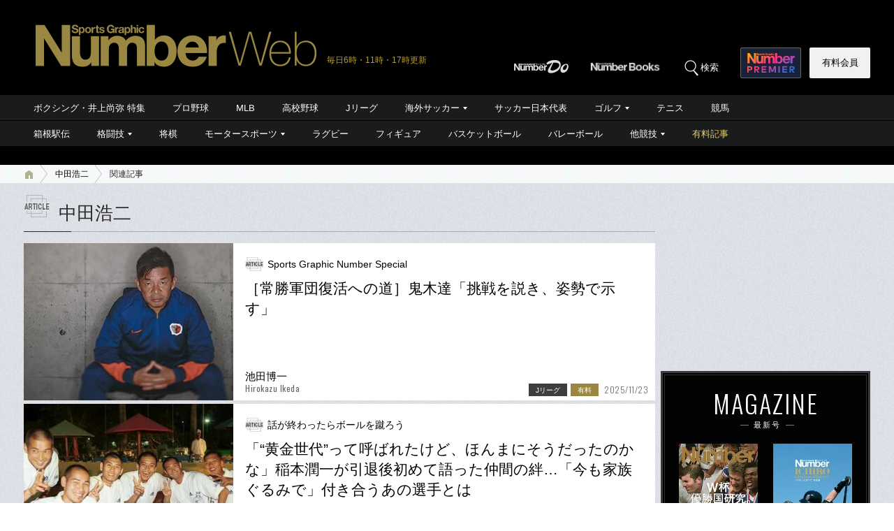

--- FILE ---
content_type: text/html; charset=utf-8
request_url: https://number.bunshun.jp/list/kw/%E4%B8%AD%E7%94%B0%E6%B5%A9%E4%BA%8C
body_size: 18548
content:






<!DOCTYPE html>
<html lang="ja">
<head prefix="og: http://ogp.me/ns# fb: http://ogp.me/ns/fb# article: http://ogp.me/ns/article#">
<meta charset="UTF-8">
<meta http-equiv="X-UA-Compatible" content="IE=edge">
<meta name="viewport" content="width=1250">

<!--[if lt IE 9]>
  <script src="//html5shiv.googlecode.com/svn/trunk/html5.js"></script>
<![endif]-->

<meta name="robots" content="index,follow,max-image-preview:large">
<meta name="msvalidate.01" content="0187BD93ACBFD531BB49875E32384202" />


<meta http-equiv="x-dns-prefetch-control" content="on">
<link rel="dns-prefetch" href="https://fonts.googleapis.com">
<link rel="preconnect" href="https://number.ismcdn.jp" crossorigin>
<link rel="preconnect" href="https://fonts.gstatic.com" crossorigin>
<link rel="preload" as="image" href="https://number.ismcdn.jp/mwimgs/4/e/1500wm/img_4e3e6e3f89b0c4d1b1c6a77cb076a4fc228295.jpg" imagesizes="904px">



<link rel="icon" href="https://number.ismcdn.jp/common/numberweb/v4/images/favicon.ico">
<link rel="apple-touch-icon" sizes="76x76" href="https://number.ismcdn.jp/common/numberweb/v4/images/touch-icon-ipad.png">
<link rel="apple-touch-icon" sizes="120x120" href="https://number.ismcdn.jp/common/numberweb/v4/images/touch-icon-iphone-retina.png">
<link rel="apple-touch-icon" sizes="152x152" href="https://number.ismcdn.jp/common/numberweb/v4/images/touch-icon-ipad-retina.png">
<link rel="apple-touch-icon" sizes="180x180" href="https://number.ismcdn.jp/common/numberweb/v4/images/touch-icon-iphone6-retinahd.png">
<meta name="copyright" content="Copyright (c) Bungeishunju Ltd. All rights reserved.">


  <link rel="canonical" href="https://number.bunshun.jp/list/kw/%E4%B8%AD%E7%94%B0%E6%B5%A9%E4%BA%8C">


<title>中田浩二を徹底解剖 - Number Web - ナンバー</title>
<meta name="description" content="Number Web『中田浩二』一覧ページ。中田浩二関連の話題を深く掘り下げた記事を公開中。最新記事は「［常勝軍団復活への道］鬼木達「挑戦を説き、姿勢で示す」」">
<meta property="fb:app_id" content="230234163677833">
<meta property="fb:pages" content="146455248747483">
<meta property="og:locale" content="ja_JP">
<meta property="og:site_name" content="Number Web - ナンバー">
<meta property="og:type" content="article">
<meta property="og:title" content="中田浩二を徹底解剖 - Number Web - ナンバー">
<meta property="og:url" content="https://number.bunshun.jp/list/kw/%E4%B8%AD%E7%94%B0%E6%B5%A9%E4%BA%8C">
<meta property="og:image" content="https://number.ismcdn.jp/mwimgs/c/e/-/img_ce76b9894520aa18a829d15e3a08f4cb165488.jpg">
<meta property="og:image:width" content="640">
<meta property="og:image:height" content="336">
<meta property="og:description" content="Number Web『中田浩二』一覧ページ。中田浩二関連の話題を深く掘り下げた記事を公開中。最新記事は「［常勝軍団復活への道］鬼木達「挑戦を説き、姿勢で示す」」">
<meta property="article:publisher" content="https://www.facebook.com/NumberWeb/">
<meta name="twitter:card" content="summary_large_image">
<meta name="twitter:site" content="@numberweb">
<meta name="twitter:creator" content="@numberweb">
<meta name="twitter:image:src" content="https://number.ismcdn.jp/mwimgs/c/e/-/img_ce76b9894520aa18a829d15e3a08f4cb165488.jpg">
<meta name="twitter:title" content="中田浩二を徹底解剖 - Number Web - ナンバー">
<meta name="thumbnail" content="https://number.ismcdn.jp/mwimgs/3/4/1200/img_34f21bea58627198d8ed2ad215b5cdf8380296.jpg">
<link rel="next" hreflang="ja" href="https://number.bunshun.jp/list/kw/%E4%B8%AD%E7%94%B0%E6%B5%A9%E4%BA%8C?page=2">


<link rel="stylesheet" href="https://fonts.googleapis.com/css2?family=Oswald:wght@300;400;700&display=swap">
<link rel="stylesheet" href="https://number.ismcdn.jp/resources/numberweb/v4/css/lib/flickity.min.css" media="print" onload="this.media='all'">
<link rel="stylesheet" href="https://number.ismcdn.jp/resources/numberweb/v4/css/pc/base.css?rd=202601191114">
<link rel="stylesheet" href="https://number.ismcdn.jp/resources/numberweb/v4/css/pc/base/archive.css?rd=202601191114">
<link rel="stylesheet" href="https://number.ismcdn.jp/resources/numberweb/v4/css/pc/structure.css?rd=202601191114" media="print" onload="this.media='all'">
<link rel="stylesheet" href="https://number.ismcdn.jp/resources/numberweb/v4/css/re/kokuchi.css?rd=202601191114" media="print" onload="this.media='all'">
<link rel="stylesheet" href="https://number.ismcdn.jp/resources/numberweb/v4/css/pc/archive.css?rd=202601191114" media="print" onload="this.media='all'">

<script src="https://code.jquery.com/jquery-3.6.0.min.js" integrity="sha256-/xUj+3OJU5yExlq6GSYGSHk7tPXikynS7ogEvDej/m4=" crossorigin="anonymous" defer></script>
<script defer src="https://number.ismcdn.jp/resources/numberweb/v4/js/re/ajax-authtype.js?rd=202012010339"></script>

<script defer src="https://number.ismcdn.jp/resources/numberweb/v4/js/lib/flickity.pkgd.min.js"></script>
<script defer src="https://number.ismcdn.jp/resources/numberweb/v4/js/lib/slick.min.js"></script>
<script defer src="https://number.ismcdn.jp/resources/numberweb/v4/js/lib/jquery.color.js?rd=201509012146"></script>
<script defer src="https://number.ismcdn.jp/resources/numberweb/v4/js/pc/common.js?rd=202511201200"></script>
<script defer src="https://number.ismcdn.jp/resources/numberweb/v4/js/pc/archive.js?rd=202410241430"></script>
<script defer src="https://number.ismcdn.jp/resources/numberweb/v4/js/lib/lozad.js?rd=202103250000"></script>
<script defer src="https://number.ismcdn.jp/resources/numberweb/v4/js/lib/polyfill/intersection-observer.js?rd=202003041845"></script>
<script defer src="https://number.ismcdn.jp/resources/numberweb/v4/js/lib/polyfill/assign.js?rd=202003041845"></script>
<script defer src="https://number.ismcdn.jp/resources/numberweb/v4/js/lib/exe/lozad.js?rd=202103250000&sidebar=off"></script>


  <!-- Tagsmith, v1.0.0 -->
<script>
(function(b,d){var e=[["test1",.05,.1],["test2",.15,.2],["test3",.25,.3],["test4",.35,.4],["test5",.45,.5],["test6",.533,.566,.599],["test7",.632,.665,.698],["test8",.732,.766,.8],["test9",.825,.85,.875,.9],["test10",.925,.95,.975,1]],g=function(){var c=parseFloat(localStorage.getItem("__tagsmith_ab_factor"));if(isNaN(c)||0>c||1<=c)c=Math.random(),localStorage.setItem("__tagsmith_ab_factor",c.toString());for(var a=0;a<e.length;a++)for(var k=e[a][0],f=1;f<e[a].length;f++)if(c<e[a][f])return k+"_"+
(1===f?"con":"exp"+(f-1));return null}(),h={};b[d]=b[d]||{};b[d].userVariant=function(){return g};b[d].enable=function(c,a){if("all"===a)return!0;if(a.lastIndexOf("_con")+4===a.length||h[a])return!1;h[a]=c;return g===a};b[d].getLogger=function(c,a){return!1};b[d].__debug=function(){return{AB_CONF:e}};b.googletag=b.googletag||{cmd:[]};b.googletag.cmd.unshift(function(){g&&b.googletag.pubads().setTargeting("tagsmith_ab_variant",g)})})(window,"__tagsmith");
</script>
<!-- End Tagsmith -->
  <!-- ★★★ none : Google Ad Manager  -->

    <script>
  if(!location.hostname.match(/proxypy.org|printwhatyoulike.com|guidesites.appspot.com/)){
    var script = document.createElement("script");
    script.async = 1;
    script.src = "https://securepubads.g.doubleclick.net/tag/js/gpt.js";
    document.head.appendChild(script);
  }
  </script>

<script async src="https://cdn.taboola.com/webpush/publishers/1865786/taboola-push-sdk.js"></script>

<script type="application/javascript" src="//anymind360.com/js/264/ats.js"></script>

<script>
    window.googletag = window.googletag || {cmd: []};
    googletag.cmd.push(function() {
      googletag.defineSlot('/58502704/number/pc_header', [[1, 1], 'fluid', [970, 250], [728, 90], [970, 90]], 'div-gpt-ad-1586832121748-0').addService(googletag.pubads());

      googletag.defineSlot('/58502704/number/pc_right_1st', [[300, 250], [300,251], 'fluid', [1, 1], [2, 1]], 'div-gpt-ad-1586832221872-0').addService(googletag.pubads());

      googletag.defineSlot('/58502704/number/pc_right_2nd', [[300, 600], 'fluid', [300, 250], [1, 1], [3, 1]], 'div-gpt-ad-1586832391795-0').addService(googletag.pubads());

      googletag.pubads().enableSingleRequest();
      googletag.pubads().collapseEmptyDivs();
      if (!googletag.pubads().isInitialLoadDisabled()) {
          googletag.pubads().disableInitialLoad();
      }

      googletag.enableServices();

    });
  </script>

  <script type="text/javascript">
    window.googletag = window.googletag || {cmd: []};
    googletag.cmd.push(function() {
        var path_value = location.pathname.substr(0,40);
        var host_value = location.hostname;
        var target_value = "null";
    if (document.referrer){
      var ref_array=new Array();
      ref_array=document.referrer.split("/");
      target_value = ref_array[2];
    }
    googletag.pubads().setTargeting("reftarget",target_value)
    .setTargeting("pathtarget",path_value)
    .setTargeting("hostname",host_value)
    .setTargeting("kyougi","")
    .setTargeting("pagetype","archive")
    .setTargeting("urlslug","中田浩二")
    .setTargeting("article-id","")
    .setTargeting("kyougidetails","")
    .setTargeting("keywords","")
    googletag.pubads().collapseEmptyDivs();
  });
  </script>


<script type="text/javascript" src="/op/analytics.js?domain=bunshun.jp"></script>
 <script>
  googletag.cmd.push(function() {
    googletag.pubads().setPublisherProvidedId(('; ' + document.cookie).split('; ' + 'ismuc' + '=').pop().split(';').shift());
  });
</script>






  <script type="text/javascript">
  dataLayer_nw =[{
    'category' : 'pc',
    'column' : '',
    'special' : '',
    'kyougi' : '',
    'pagetype' : 'archive',
    'source' : '',
    'tournament' : '',
    'type' : 'pc',
    'author' : '',
    'longtail' : '',
    'urlslug' : "中田浩二",
    'loginid' : '',
    'pubDate' : '',
    'id' : '',
    'medium' : 'NumberWeb',
    'title' : "",
    'kyougidetails' : '',
    'pagecount' : '1',
    'keywords' : "",
    'charges' : '',
    'article-type' : '',
    'series' : 'false',
    'seotitle' : ""
  }];
  function gtag() {dataLayer_nw.push(arguments)};
  </script>
  <!-- Google Tag Manager -->
  <script>(function(w,d,s,l,i){w[l]=w[l]||[];w[l].push({'gtm.start':
  new Date().getTime(),event:'gtm.js'});var f=d.getElementsByTagName(s)[0],
  j=d.createElement(s),dl=l!='dataLayer'?'&l='+l:'';j.async=true;j.src=
  'https://www.googletagmanager.com/gtm.js?id='+i+dl;f.parentNode.insertBefore(j,f);
  })(window,document,'script','dataLayer_nw','GTM-M2Q94W');</script>
  <!-- End Google Tag Manager -->





</head>

<body class="index-top">
<a id="top" title="top"></a>
<!-- special:  -->
<!-- jack:  -->
  <!-- Google Tag Manager (noscript) -->
  <noscript><iframe src="https://www.googletagmanager.com/ns.html?id=GTM-M2Q94W" height="0" width="0" style="display:none;visibility:hidden"></iframe></noscript>
  <!-- End Google Tag Manager (noscript) -->


<header class="global-header" style="padding-top:0;">
  <div class="header-wrap clearfix">
    <p class="logo"><a href="/" class="ga_tracking" data-track-category="Header Logo" data-track-action="click"><img src="https://number.ismcdn.jp/common/numberweb/v4/images/header_logo.png" width="402" height="62" alt="Number Web - ナンバー"></a><span class="schedule">毎日6時・11時・17時更新</span></p>
  </div>
</header>
<div class="fixed-navi">
  <nav class="globalnavi2">
    <div class="navi-wrap clearfix">
      <ul class="top-navi clearfix">

        <li><a href="/list/numberdo" class="ga_tracking" data-track-category="Top PC Global Navi Number" data-track-action="click"><img src="https://number.ismcdn.jp/common/numberweb/v4/images/globalnavi1_logo_numberdo.png" width="83" height="20" alt="NumberDo"></a></li>
        <li><a href="/list/numberbooks" class="ga_tracking" data-track-category="Top PC Global Navi Number" data-track-action="click"><img src="https://number.ismcdn.jp/common/numberweb/v4/images/globalnavi1_logo_numberbooks.png" width="106" height="20" alt="NumberBooks"></a></li>
        <li class="search"><img src="https://number.ismcdn.jp/common/numberweb/v4/images/globalnavi2_search_icon.png" width="25" height="25" alt="検索">検索</li>
        <!--li class="signup"><a href="/list/info">Number<br>PREMIER</a></li-->
        <li class="premier"><a href="https://number.bunshun.jp/premier/" target="_blank" title="NumberPREMIER" class="ga_tracking" data-track-category="PC Global Navi Premier Link" data-track-action="click"><img src="https://number.ismcdn.jp/common/numberweb/v4/images/title/logo_premier_secondary.svg" width="68" height="28" alt="NumberPREMIER"></a></li>
        <li class="login"><a href="/list/info" class="ga_tracking" data-track-category="Top PC Global Navi Signup" data-track-action="click">有料会員</a></li>
      </ul>
      <div class="word-search">
        <div class="box-wrap">
          <div class="search-area">
            <form method="get" action="/search" role="search">
              <input type="search" name="fulltext" placeholder="検索ワードを入力してください"><input type="submit" value="SEARCH">
            </form>
          </div>
          <dl class="attention-word clearfix">
            <dt>注目キーワード</dt>
            <dd>
            <a href="/subcategory/相撲/column" title="相撲">#相撲</a>
            <a href="/list/kw/久保建英" title="久保建英">#久保建英</a>
            <a href="/list/kw/ウルフアロン" title="ウルフアロン">#ウルフアロン</a>
            <a href="/list/kw/黒田朝日" title="黒田朝日">#黒田朝日</a>
            <a href="/list/kw/栗山英樹" title="栗山英樹">#栗山英樹</a>
            <a href="/subcategory/侍ジャパン/column" title="侍ジャパン">#侍ジャパン</a>
            </dd>
          </dl>
          <dl class="attention-word clearfix" style="border:0;margin-top:-10px;">
            <dt>記事</dt>
            <dd><a href="/list/sports">競技から探す</a><a href="/list/cp">大会から探す</a><a href="/list/authors">著者から探す</a><a href="/list/school">学校から探す</a></dd>
          </dl>
          <div class="close"><img src="https://number.ismcdn.jp/common/numberweb/v4/images/close01.png" width="28" height="28" alt="閉じる"></div>
        </div>
      </div>
    </div>
  </nav>
  <div class="globalnavi1-wrap">
<nav class="globalnavi1" style="border-bottom:1px solid #000;">
<div class="navi-wrap">
<p class="logo"><a href="/"><img alt="Number Web - ナンバー" height="21" src="https://number.ismcdn.jp/common/numberweb/v4/images/globalnavi1_logo.png" width="130" /></a></p>

<ul class="clearfix">
	<li><a class="ga_tracking" data-track-action="click" data-track-category="Top PC Global Navi Category" href="/list/kw/井上尚弥" title="ボクシング・井上尚弥 特集">ボクシング・井上尚弥 特集</a></li>
	<li><a class="ga_tracking" data-track-action="click" data-track-category="Top PC Global Navi Category" href="/subcategory/プロ野球/column" title="プロ野球">プロ野球</a></li>
	<li><a class="ga_tracking" data-track-action="click" data-track-category="Top PC Global Navi Category" href="/subcategory/MLB/column" title="MLB">MLB</a></li>
	<li><a class="ga_tracking" data-track-action="click" data-track-category="Top PC Global Navi Category" href="/subcategory/高校野球/column" title="高校野球">高校野球</a></li>
	<li><a class="ga_tracking" data-track-action="click" data-track-category="Top PC Global Navi Category" href="/subcategory/Jリーグ/column" title="Jリーグ">Jリーグ</a></li>
	<li class="unit"><a class="ga_tracking" data-track-action="click" data-track-category="Top PC Global Navi Category" href="/subcategory/海外サッカー/column" title="海外サッカー">海外サッカー</a>
	<ul class="sub">
		<li><a class="ga_tracking" data-track-action="click" data-track-category="Top PC Global Navi Category" href="/subcategory/プレミアリーグ/column" title="プレミアリーグ">プレミアリーグ</a></li>
		<li><a class="ga_tracking" data-track-action="click" data-track-category="Top PC Global Navi Category" href="/subcategory/リーガ・エスパニョーラ/column" title="リーガ・エスパニョーラ">リーガ・エスパニョーラ</a></li>
		<li><a class="ga_tracking" data-track-action="click" data-track-category="Top PC Global Navi Category" href="/subcategory/セリエA/column" title="セリエA">セリエA</a></li>
		<li><a class="ga_tracking" data-track-action="click" data-track-category="Top PC Global Navi Category" href="/subcategory/ブンデスリーガ/column" title="ブンデスリーガ">ブンデスリーガ</a></li>
	</ul>
	</li>
	<li><a class="ga_tracking" data-track-action="click" data-track-category="Top PC Global Navi Category" href="/subcategory/サッカー日本代表/column" title="サッカー日本代表">サッカー日本代表</a></li>
	<li class="unit"><a class="ga_tracking" data-track-action="click" data-track-category="Top PC Global Navi Category" href="/subcategory/ゴルフ/column" title="ゴルフ">ゴルフ</a>
	<ul class="sub">
		<li><a class="ga_tracking" data-track-action="click" data-track-category="Top PC Global Navi Category" href="/subcategory/男子ゴルフ/column" title="男子ゴルフ">男子ゴルフ</a></li>
		<li><a class="ga_tracking" data-track-action="click" data-track-category="Top PC Global Navi Category" href="/subcategory/女子ゴルフ/column" title="女子ゴルフ">女子ゴルフ</a></li>
		<li><a class="ga_tracking" data-track-action="click" data-track-category="Top PC Global Navi Category" href="/subcategory/ゴルフその他/column" title="ゴルフその他">ゴルフその他</a></li>
	</ul>
	</li>
	<li><a class="ga_tracking" data-track-action="click" data-track-category="Top PC Global Navi Category" href="/subcategory/テニス/column" title="テニス">テニス</a></li>
	<li><a class="ga_tracking" data-track-action="click" data-track-category="Top PC Global Navi Category" href="/subcategory/競馬/column" title="競馬">競馬</a></li>
</ul>
</div>
</nav>

<nav class="globalnavi1">
<div class="navi-wrap">
<p class="logo"><a href="/"><img alt="Number Web - ナンバー" height="21" src="https://number.ismcdn.jp/common/numberweb/v4/images/globalnavi1_logo.png" width="130" /></a></p>

<ul class="clearfix">
	<li><a class="ga_tracking" data-track-action="click" data-track-category="Top PC Global Navi Category" href="/list/hakone/2026" target="_blank" title="箱根駅伝">箱根駅伝</a></li>
	<li class="unit"><a class="ga_tracking" data-track-action="click" data-track-category="Top PC Global Navi Category" href="/subcategory/格闘技/column" title="格闘技">格闘技</a>
	<ul class="sub">
		<li><a class="ga_tracking" data-track-action="click" data-track-category="Top PC Global Navi Category" href="/subcategory/ボクシング/column" title="ボクシング">ボクシング</a></li>
		<li><a class="ga_tracking" data-track-action="click" data-track-category="Top PC Global Navi Category" href="/subcategory/プロレス/column" title="プロレス">プロレス</a></li>
		<li><a class="ga_tracking" data-track-action="click" data-track-category="Top PC Global Navi Category" href="/subcategory/相撲/column" title="相撲">相撲</a></li>
		<li><a class="ga_tracking" data-track-action="click" data-track-category="Top PC Global Navi Category" href="/subcategory/柔道/column" title="柔道">柔道</a></li>
		<li><a class="ga_tracking" data-track-action="click" data-track-category="Top PC Global Navi Category" href="/subcategory/格闘技その他/column" title="格闘技その他">格闘技その他</a></li>
	</ul>
	</li>
	<li><a class="ga_tracking" data-track-action="click" data-track-category="Top PC Global Navi Category" href="/subcategory/将棋/column" title="将棋">将棋</a></li>
	<li class="unit"><a class="ga_tracking" data-track-action="click" data-track-category="Top PC Global Navi Category" href="/subcategory/モータースポーツ/column" title="モータースポーツ">モータースポーツ</a>
	<ul class="sub">
		<li><a class="ga_tracking" data-track-action="click" data-track-category="Top PC Global Navi Category" href="/subcategory/F1/column" title="F1">F1</a></li>
		<li><a class="ga_tracking" data-track-action="click" data-track-category="Top PC Global Navi Category" href="/subcategory/MotoGP/column" title="MotoGP">MotoGP</a></li>
		<li><a class="ga_tracking" data-track-action="click" data-track-category="Top PC Global Navi Category" href="/subcategory/モータースポーツその他/column" title="モータースポーツその他">モータースポーツその他</a></li>
	</ul>
	</li>
	<li><a class="ga_tracking" data-track-action="click" data-track-category="Top PC Global Navi Category" href="/subcategory/ラグビー/column" title="ラグビー">ラグビー</a></li>
	<li><a class="ga_tracking" data-track-action="click" data-track-category="Top PC Global Navi Category" href="/subcategory/フィギュアスケート/column" title="フィギュアスケート">フィギュア</a></li>
	<li><a class="ga_tracking" data-track-action="click" data-track-category="Top PC Global Navi Category" href="/subcategory/バスケットボール/column" title="バスケットボール">バスケットボール</a></li>
	<li><a class="ga_tracking" data-track-action="click" data-track-category="Top PC Global Navi Category" href="/subcategory/バレーボール/column" title="バレーボール">バレーボール</a></li>
	<li class="current unit"><a class="ga_tracking" data-track-action="click" data-track-category="Top PC Global Navi Category" href="/subcategory/その他スポーツ/column" title="その他スポーツ">他競技</a>
	<ul class="sub">
		<li><a class="ga_tracking" data-track-action="click" data-track-category="Top PC Global Navi Category" href="/subcategory/陸上/column" title="陸上">陸上</a></li>
		<li><a class="ga_tracking" data-track-action="click" data-track-category="Top PC Global Navi Category" href="/subcategory/高校サッカー/column" title="高校サッカー">高校サッカー</a></li>
		<li><a class="ga_tracking" data-track-action="click" data-track-category="Top PC Global Navi Category" href="/subcategory/大学野球/column" title="大学野球">大学野球</a></li>
		<li><a class="ga_tracking" data-track-action="click" data-track-category="Top PC Global Navi Category" href="/subcategory/卓球/column" title="卓球">卓球</a></li>
		<li><a class="ga_tracking" data-track-action="click" data-track-category="Top PC Global Navi Category" href="/subcategory/水泳/column" title="水泳">水泳</a></li>
		<li><a class="ga_tracking" data-track-action="click" data-track-category="Top PC Global Navi Category" href="/subcategory/体操/column" title="体操">体操</a></li>
		<li style="border-bottom:none;"><a class="ga_tracking" data-track-action="click" data-track-category="Top PC Global Navi Category" href="/subcategory/冬季スポーツ/column" title="冬季スポーツ">冬季スポーツ</a></li>
		<li><a class="ga_tracking" data-track-action="click" data-track-category="Top PC Global Navi Category" href="/subcategory/ゲーム/column" title="ゲーム">ゲーム</a></li>
		<li><a class="ga_tracking" data-track-action="click" data-track-category="Top PC Global Navi Category" href="/subcategory/その他/column" title="その他">その他</a></li>
	</ul>
	</li>
	<li><a class="gold" data-track-action="click" data-track-category="Top PC Global Navi Category" href="/list/charges" title="有料記事">有料記事</a></li>
</ul>
</div>
</nav>
</div>

</div>
<div class="pc-superbanner">
  <!-- ★★★ smp : pc-banner01  -->
  <!-- /58502704/number/pc_header -->
<div id='div-gpt-ad-1586832121748-0'>
  <script>
    googletag.cmd.push(function() { googletag.display('div-gpt-ad-1586832121748-0'); });
  </script>
</div>

</div>
<div class="global-container">
  <nav class="rcrumbs">
    <div class="rcrumbs-wrap">
      <ul>
        <li><a href="/" class="ga_tracking" data-track-category="Breadcrumb home" data-track-action="click"><span><img src="https://number.ismcdn.jp/common/numberweb/v4/images/rcrumbs_home.png" width="15" height="15" alt="Number Web"></span></a></li>
          <li><a href="/list/kw/%E4%B8%AD%E7%94%B0%E6%B5%A9%E4%BA%8C">中田浩二</a></li>
  <li class="last">関連記事</li>

      </ul>
    </div>
  </nav>
  <div class="sub-container-main">
    <div class="container-wrap clearfix">
      <article class="main-article">
      <section class="category-archive">
        <h1 class="container-h1-style3">
          中田浩二
          <span class="border">&nbsp;</span>
        </h1>
        
<section class="sub-article">
  <a href="/articles/-/868222" class="ga_tracking" data-track-category=" Article List" data-track-action="click">
    <figure><img src="https://number.ismcdn.jp/mwimgs/4/e/300m/img_4e3e6e3f89b0c4d1b1c6a77cb076a4fc228295.jpg" alt="［常勝軍団復活への道］鬼木達「挑戦を説き、姿勢で示す」" width="300" height="225" data-src="https://number.ismcdn.jp/mwimgs/4/e/300m/img_4e3e6e3f89b0c4d1b1c6a77cb076a4fc228295.jpg" fetchpriority="high" loading="eager"></figure>
  <div class="text-area">
  <p class="column-name">Sports Graphic Number Special</p>
  <h2>［常勝軍団復活への道］鬼木達「挑戦を説き、姿勢で示す」</h2>
  <p class="writer-name">池田博一<span class="font-oswald">Hirokazu Ikeda</span></p>
  <p class="category-02">Jリーグ</p><p class="pay">有料</p>
  <p class="date font-oswald">2025/11/23</p>
  </div>
  </a>
</section>
<section class="sub-article">
  <a href="/articles/-/864694" class="ga_tracking" data-track-category=" Article List" data-track-action="click">
    <figure><img src="https://number.ismcdn.jp/mwimgs/2/d/300m/img_2d393bf5c58791c9e8ea582f0ee96094397422.jpg" alt="「“黄金世代”って呼ばれたけど、ほんまにそうだったのかな」稲本潤一が引退後初めて語った仲間の絆…「今も家族ぐるみで」付き合うあの選手とは" width="300" height="225" data-src="https://number.ismcdn.jp/mwimgs/2/d/300m/img_2d393bf5c58791c9e8ea582f0ee96094397422.jpg" loading="eager"></figure>
  <div class="text-area">
  <p class="column-name">話が終わったらボールを蹴ろう</p>
  <h2>「“黄金世代”って呼ばれたけど、ほんまにそうだったのかな」稲本潤一が引退後初めて語った仲間の絆…「今も家族ぐるみで」付き合うあの選手とは</h2>
  <p class="writer-name">佐藤俊<span class="font-oswald">Shun Sato</span></p>
  <p class="category-01">サッカー日本代表</p>
  <p class="date font-oswald">2025/02/14</p>
  </div>
  </a>
</section>
<section class="sub-article">
  <a href="/articles/-/864130" class="ga_tracking" data-track-category=" Article List" data-track-action="click">
      <figure><img src="https://number.ismcdn.jp/mwimgs/4/1/300m/img_417630919c2716a1b82a6d1a18ac1bf3252646.jpg" alt="「“クビになった保険”で大学進学は…」「高卒30歳で正規就職は困難」トッププロを逃した元選手が伝えたい“サッカー引退後”を考えた人生" width="300" height="225" data-src="https://number.ismcdn.jp/mwimgs/4/1/300m/img_417630919c2716a1b82a6d1a18ac1bf3252646.jpg" class="lozad"></figure>
  <div class="text-area">
  <p class="column-name">高校サッカーPRESS</p>
  <h2>「“クビになった保険”で大学進学は…」「高卒30歳で正規就職は困難」トッププロを逃した元選手が伝えたい“サッカー引退後”を考えた人生</h2>
  <p class="writer-name">阿部博一／小野ヒデコ<span class="font-oswald">Hirokazu Abe/Hideko Ono</span></p>
  <p class="category-01">高校サッカー・サッカー日本代表</p>
  <p class="date font-oswald">2024/12/28</p>
  </div>
  </a>
</section>
<section class="sub-article">
  <a href="/articles/-/861810" class="ga_tracking" data-track-category=" Article List" data-track-action="click">
      <figure><img src="https://number.ismcdn.jp/common/numberweb/v4/images/noimage/lazy-leaf.png" data-src="https://number.ismcdn.jp/mwimgs/b/d/300m/img_bd3fce98a4ceec07c1cdaaea62f9e510859647.jpg" alt="「有望な中学生に断られ続けた」“時代遅れ”になった名門校…帝京高サッカー部“異色の指導者”が再建に挑んだ話「縁故採用をストップした」" width="300" height="225" class="lozad"></figure>
  <div class="text-area">
  <p class="column-name">高校サッカーPRESS</p>
  <h2>「有望な中学生に断られ続けた」“時代遅れ”になった名門校…帝京高サッカー部“異色の指導者”が再建に挑んだ話「縁故採用をストップした」</h2>
  <p class="writer-name">木崎伸也<span class="font-oswald">Shinya Kizaki</span></p>
  <p class="category-01">高校サッカー</p>
  <p class="date font-oswald">2024/06/03</p>
  </div>
  </a>
</section>
<section class="sub-article">
  <a href="/articles/-/861809" class="ga_tracking" data-track-category=" Article List" data-track-action="click">
      <figure><img src="https://number.ismcdn.jp/common/numberweb/v4/images/noimage/lazy-leaf.png" data-src="https://number.ismcdn.jp/mwimgs/0/a/300m/img_0ae1ef22b2e486613c00bc66e6034893812709.jpg" alt="「隠れてトイレの水を飲んだ」低迷していた名門校…帝京高サッカー部“最後の優勝主将”が明かす、昭和の根性練習「フルマラソンでも水飲み禁止だった」" width="300" height="225" class="lozad"></figure>
  <div class="text-area">
  <p class="column-name">高校サッカーPRESS</p>
  <h2>「隠れてトイレの水を飲んだ」低迷していた名門校…帝京高サッカー部“最後の優勝主将”が明かす、昭和の根性練習「フルマラソンでも水飲み禁止だった」</h2>
  <p class="writer-name">木崎伸也<span class="font-oswald">Shinya Kizaki</span></p>
  <p class="category-01">高校サッカー</p>
  <p class="date font-oswald">2024/06/03</p>
  </div>
  </a>
</section>
<section class="sub-article">
  <a href="/articles/-/860424" class="ga_tracking" data-track-category=" Article List" data-track-action="click">
      <figure><img src="https://number.ismcdn.jp/common/numberweb/v4/images/noimage/lazy-leaf.png" data-src="https://number.ismcdn.jp/mwimgs/c/3/300m/img_c3b8261900308bbe78d96c574acd8ab5266700.jpg" alt="「小野伸二がまとめた個性派集団」黄金世代は日本サッカー界に何を残したのか？ 中田浩二に聞く“本当の功績”「日本代表の進化に少しでも…」" width="300" height="225" class="lozad"></figure>
  <div class="text-area">
  <p class="column-name">サッカー日本代表PRESS</p>
  <h2>「小野伸二がまとめた個性派集団」黄金世代は日本サッカー界に何を残したのか？ 中田浩二に聞く“本当の功績”「日本代表の進化に少しでも…」</h2>
  <p class="writer-name">寺野典子<span class="font-oswald">Noriko Terano</span></p>
  <p class="category-01">サッカー日本代表</p>
  <p class="date font-oswald">2024/02/01</p>
  </div>
  </a>
</section>
<section class="sub-article">
  <a href="/articles/-/860423" class="ga_tracking" data-track-category=" Article List" data-track-action="click">
      <figure><img src="https://number.ismcdn.jp/common/numberweb/v4/images/noimage/lazy-leaf.png" data-src="https://number.ismcdn.jp/mwimgs/2/7/300m/img_27223ed1a2fa3b5cd160e6b1bdb8b274377356.jpg" alt="2006年W杯の敗因“ジーコジャパンの不仲説”は真実か？ 中田浩二の証言「オーストラリアには勝てるという空気が…」「単純に力がなかった」" width="300" height="225" class="lozad"></figure>
  <div class="text-area">
  <p class="column-name">サッカー日本代表PRESS</p>
  <h2>2006年W杯の敗因“ジーコジャパンの不仲説”は真実か？ 中田浩二の証言「オーストラリアには勝てるという空気が…」「単純に力がなかった」</h2>
  <p class="writer-name">寺野典子<span class="font-oswald">Noriko Terano</span></p>
  <p class="category-01">サッカー日本代表</p>
  <p class="date font-oswald">2024/02/01</p>
  </div>
  </a>
</section>
<section class="sub-article">
  <a href="/articles/-/860422" class="ga_tracking" data-track-category=" Article List" data-track-action="click">
      <figure><img src="https://number.ismcdn.jp/common/numberweb/v4/images/noimage/lazy-leaf.png" data-src="https://number.ismcdn.jp/mwimgs/f/8/300m/img_f847f417665ccbb610958a667232b0fd334567.jpg" alt="小野伸二16歳の衝撃「頭の後ろに目があるんじゃ…」中田浩二がいま明かす“天才に出会った日”「同じ年齢のヤツにここまでやられるのか」" width="300" height="225" class="lozad"></figure>
  <div class="text-area">
  <p class="column-name">サッカー日本代表PRESS</p>
  <h2>小野伸二16歳の衝撃「頭の後ろに目があるんじゃ…」中田浩二がいま明かす“天才に出会った日”「同じ年齢のヤツにここまでやられるのか」</h2>
  <p class="writer-name">寺野典子<span class="font-oswald">Noriko Terano</span></p>
  <p class="category-01">サッカー日本代表</p>
  <p class="date font-oswald">2024/02/01</p>
  </div>
  </a>
</section>
<section class="sub-article">
  <a href="/articles/-/860406" class="ga_tracking" data-track-category=" Article List" data-track-action="click">
      <figure><img src="https://number.ismcdn.jp/common/numberweb/v4/images/noimage/lazy-leaf.png" data-src="https://number.ismcdn.jp/mwimgs/5/f/300m/img_5f89d70939866cc52c578ac674144ced431763.jpg" alt="“アジアカップ事件簿”超アウェイ中国で大ブーイングに晒され…「PK戦でゴール変更」「絶体絶命からの大逆転」なぜ日本代表は優勝できたのか？" width="300" height="225" class="lozad"></figure>
  <div class="text-area">
  <p class="column-name">サッカー日本代表PRESS</p>
  <h2>“アジアカップ事件簿”超アウェイ中国で大ブーイングに晒され…「PK戦でゴール変更」「絶体絶命からの大逆転」なぜ日本代表は優勝できたのか？</h2>
  <p class="writer-name">戸塚啓<span class="font-oswald">Kei Totsuka</span></p>
  <p class="category-01">サッカー日本代表</p>
  <p class="date font-oswald">2024/01/22</p>
  </div>
  </a>
</section>
<section class="sub-article">
  <a href="/articles/-/860322" class="ga_tracking" data-track-category=" Article List" data-track-action="click">
      <figure><img src="https://number.ismcdn.jp/common/numberweb/v4/images/noimage/lazy-leaf.png" data-src="https://number.ismcdn.jp/mwimgs/b/a/300m/img_baa23239042e44584f333191262b541c114308.jpg" alt="トルシエ「それは違う。君は幾度もこの質問をするが…」ホンネで語る小野伸二と黄金世代「真のオノと出会ったのはワールドユースだ」" width="300" height="225" class="lozad"></figure>
  <div class="text-area">
  <p class="column-name">ワインとシエスタとフットボールと</p>
  <h2>トルシエ「それは違う。君は幾度もこの質問をするが…」ホンネで語る小野伸二と黄金世代「真のオノと出会ったのはワールドユースだ」</h2>
  <p class="writer-name">田村修一<span class="font-oswald">Shuichi Tamura</span></p>
  <p class="category-01">サッカー日本代表</p>
  <p class="date font-oswald">2024/01/14</p>
  </div>
  </a>
</section>
<section class="sub-article">
  <a href="/articles/-/858599" class="ga_tracking" data-track-category=" Article List" data-track-action="click">
      <figure><img src="https://number.ismcdn.jp/common/numberweb/v4/images/noimage/lazy-leaf.png" data-src="https://number.ismcdn.jp/mwimgs/9/6/300m/img_96a482787dd52f8591ae226cac0440fa351245.jpg" alt="本山雅志44歳が語った引退秘話…2度目の契約満了→実家の鮮魚店でアナゴをさばく日々→初の海外挑戦「40歳過ぎてやれると思ってなかった」" width="300" height="225" class="lozad"></figure>
  <div class="text-area">
  <p class="column-name">サムライブルーの原材料</p>
  <h2>本山雅志44歳が語った引退秘話…2度目の契約満了→実家の鮮魚店でアナゴをさばく日々→初の海外挑戦「40歳過ぎてやれると思ってなかった」</h2>
  <p class="writer-name">二宮寿朗<span class="font-oswald">Toshio Ninomiya</span></p>
  <p class="category-01">Jリーグ・サッカー日本代表</p>
  <p class="date font-oswald">2023/08/27</p>
  </div>
  </a>
</section>
<section class="sub-article">
  <a href="/articles/-/858598" class="ga_tracking" data-track-category=" Article List" data-track-action="click">
      <figure><img src="https://number.ismcdn.jp/common/numberweb/v4/images/noimage/lazy-leaf.png" data-src="https://number.ismcdn.jp/mwimgs/e/2/300m/img_e291f5fbb94b010d5faf4a4efe2e69f6321258.jpg" alt="鹿島の10番・本山雅志が、いま明かすJリーグ連覇中の”体の異変”  手術は8時間におよび「腎臓を4分の1残すことに成功したが…」" width="300" height="225" class="lozad"></figure>
  <div class="text-area">
  <p class="column-name">サムライブルーの原材料</p>
  <h2>鹿島の10番・本山雅志が、いま明かすJリーグ連覇中の”体の異変”  手術は8時間におよび「腎臓を4分の1残すことに成功したが…」</h2>
  <p class="writer-name">二宮寿朗<span class="font-oswald">Toshio Ninomiya</span></p>
  <p class="category-01">Jリーグ・サッカー日本代表</p>
  <p class="date font-oswald">2023/08/27</p>
  </div>
  </a>
</section>
<section class="sub-article">
  <a href="/articles/-/858597" class="ga_tracking" data-track-category=" Article List" data-track-action="click">
      <figure><img src="https://number.ismcdn.jp/common/numberweb/v4/images/noimage/lazy-leaf.png" data-src="https://number.ismcdn.jp/mwimgs/4/4/300m/img_44b4ab6db5d84dd7e0881f282ae7e396440701.jpg" alt="「衝撃的だった」黄金世代の10番・本山雅志が語る小野伸二とワールドユース決勝「あの大会でパッと頭に出てくる思い出といったら…」" width="300" height="225" class="lozad"></figure>
  <div class="text-area">
  <p class="column-name">サムライブルーの原材料</p>
  <h2>「衝撃的だった」黄金世代の10番・本山雅志が語る小野伸二とワールドユース決勝「あの大会でパッと頭に出てくる思い出といったら…」</h2>
  <p class="writer-name">二宮寿朗<span class="font-oswald">Toshio Ninomiya</span></p>
  <p class="category-01">Jリーグ・サッカー日本代表</p>
  <p class="date font-oswald">2023/08/27</p>
  </div>
  </a>
</section>
<section class="sub-article">
  <a href="/articles/-/856457" class="ga_tracking" data-track-category=" Article List" data-track-action="click">
      <figure><img src="https://number.ismcdn.jp/common/numberweb/v4/images/noimage/lazy-leaf.png" data-src="https://number.ismcdn.jp/mwimgs/1/7/300m/img_17daf9d12af2c2b4299ac6fdf1d27f4c400154.jpg" alt="［ロングインタビュー］小野伸二「今もリフティングしているだけですごく楽しい」" width="300" height="225" class="lozad"></figure>
  <div class="text-area">
  <p class="column-name">Sports Graphic Number Special</p>
  <h2>［ロングインタビュー］小野伸二「今もリフティングしているだけですごく楽しい」</h2>
  <p class="writer-name">北條聡<span class="font-oswald">Satoshi Hojo</span></p>
  <p class="category-02">Jリーグ</p><p class="pay">有料</p>
  <p class="date font-oswald">2023/02/16</p>
  </div>
  </a>
</section>
<section class="sub-article">
  <a href="/articles/-/854367" class="ga_tracking" data-track-category=" Article List" data-track-action="click">
      <figure><img src="https://number.ismcdn.jp/common/numberweb/v4/images/noimage/lazy-leaf.png" data-src="https://number.ismcdn.jp/mwimgs/0/5/300m/img_05412e542fedf088bdf68988f8fbb879360367.jpg" alt="「帝京はなぜブラジルユニ？」6度の選手権V、古沼貞雄元監督に聞いた帝京サッカー部の半世紀「私はアルゼンチンのほうが好きだったけど…」" width="300" height="225" class="lozad"></figure>
  <div class="text-area">
  <p class="column-name">高校サッカーPRESS</p>
  <h2>「帝京はなぜブラジルユニ？」6度の選手権V、古沼貞雄元監督に聞いた帝京サッカー部の半世紀「私はアルゼンチンのほうが好きだったけど…」</h2>
  <p class="writer-name">杉園昌之<span class="font-oswald">Masayuki Sugizono</span></p>
  <p class="category-01">高校サッカー</p>
  <p class="date font-oswald">2022/09/03</p>
  </div>
  </a>
</section>
<section class="sub-article">
  <a href="/articles/-/854140" class="ga_tracking" data-track-category=" Article List" data-track-action="click">
      <figure><img src="https://number.ismcdn.jp/common/numberweb/v4/images/noimage/lazy-leaf.png" data-src="https://number.ismcdn.jp/mwimgs/3/0/300m/img_30a7757fde4c2e07f940a0c05f00436b412750.jpg" alt="「チームの真のリーダーは私」トルシエが語る02年日韓W杯の真実と22年日本代表の成熟「私の意図は理解されなかった」" width="300" height="225" class="lozad"></figure>
  <div class="text-area">
  <p class="column-name">ワインとシエスタとフットボールと</p>
  <h2>「チームの真のリーダーは私」トルシエが語る02年日韓W杯の真実と22年日本代表の成熟「私の意図は理解されなかった」</h2>
  <p class="writer-name">田村修一<span class="font-oswald">Shuichi Tamura</span></p>
  <p class="category-01">サッカー日本代表</p>
  <p class="date font-oswald">2022/08/03</p>
  </div>
  </a>
</section>
<section class="sub-article">
  <a href="/articles/-/853807" class="ga_tracking" data-track-category=" Article List" data-track-action="click">
      <figure><img src="https://number.ismcdn.jp/common/numberweb/v4/images/noimage/lazy-leaf.png" data-src="https://number.ismcdn.jp/mwimgs/9/8/300m/img_981af828230460f1b7ada83ffa0fe2f7390373.jpg" alt="トルシエ監督「お前はリーダーなのに、なんでW杯でプレーできないんだ！」 20年前、苦悩する森岡隆三を救った“ゴンさんの一言”" width="300" height="225" class="lozad"></figure>
  <div class="text-area">
  <p class="column-name">Number Ex</p>
  <h2>トルシエ監督「お前はリーダーなのに、なんでW杯でプレーできないんだ！」 20年前、苦悩する森岡隆三を救った“ゴンさんの一言”</h2>
  <p class="writer-name">森岡隆三<span class="font-oswald">Ryuzo Morioka</span></p>
  <p class="category-01">サッカー日本代表</p>
  <p class="date font-oswald">2022/07/07</p>
  </div>
  </a>
</section>
<section class="sub-article">
  <a href="/articles/-/853445" class="ga_tracking" data-track-category=" Article List" data-track-action="click">
      <figure><img src="https://number.ismcdn.jp/common/numberweb/v4/images/noimage/lazy-leaf.png" data-src="https://number.ismcdn.jp/mwimgs/7/c/300m/img_7cba06bc69d7f26946991b1d76e6d9f5200515.jpg" alt="“中田にキレられた”宮本恒靖の言葉から紐解くW杯初勝利の裏側…“脱・フラット3”で勝ったロシア戦《20年前のマッチレポート》" width="300" height="225" class="lozad"></figure>
  <div class="text-area">
  <p class="column-name">Sports Graphic Number More</p>
  <h2>“中田にキレられた”宮本恒靖の言葉から紐解くW杯初勝利の裏側…“脱・フラット3”で勝ったロシア戦《20年前のマッチレポート》</h2>
  <p class="writer-name">金子達仁<span class="font-oswald">Tatsuhito Kaneko</span></p>
  <p class="category-01">サッカー日本代表</p>
  <p class="date font-oswald">2022/06/09</p>
  </div>
  </a>
</section>
<section class="sub-article">
  <a href="/articles/-/853435" class="ga_tracking" data-track-category=" Article List" data-track-action="click">
      <figure><img src="https://number.ismcdn.jp/common/numberweb/v4/images/noimage/lazy-leaf.png" data-src="https://number.ismcdn.jp/mwimgs/d/0/300m/img_d0db942262b5e827c89931caf15ec5c6361586.jpg" alt="「2試合で2点獲った選手を前半で代えるのかぁ…」あの熱狂から20年、稲本潤一42歳が語った日韓W杯の“忘れがたい悔しさ”" width="300" height="225" class="lozad"></figure>
  <div class="text-area">
  <p class="column-name">サッカー日本代表PRESS</p>
  <h2>「2試合で2点獲った選手を前半で代えるのかぁ…」あの熱狂から20年、稲本潤一42歳が語った日韓W杯の“忘れがたい悔しさ”</h2>
  <p class="writer-name">寺野典子<span class="font-oswald">Noriko Terano</span></p>
  <p class="category-01">サッカー日本代表</p>
  <p class="date font-oswald">2022/06/02</p>
  </div>
  </a>
</section>
<section class="sub-article">
  <a href="/articles/-/851754" class="ga_tracking" data-track-category=" Article List" data-track-action="click">
      <figure><img src="https://number.ismcdn.jp/common/numberweb/v4/images/noimage/lazy-leaf.png" data-src="https://number.ismcdn.jp/mwimgs/a/f/300m/img_afd24ae46240dc40ca1ec82e24d07256118227.jpg" alt="“歴代最高の日本人フリーキッカー”中村俊輔が語った「セットプレーの極意」とは？「一番狙っていたのはフクさん（福西崇史）」" width="300" height="225" class="lozad"></figure>
  <div class="text-area">
  <p class="column-name">Sports Graphic Number More</p>
  <h2>“歴代最高の日本人フリーキッカー”中村俊輔が語った「セットプレーの極意」とは？「一番狙っていたのはフクさん（福西崇史）」</h2>
  <p class="writer-name">二宮寿朗<span class="font-oswald">Toshio Ninomiya</span></p>
  <p class="category-01">サッカー日本代表</p>
  <p class="date font-oswald">2022/01/26</p>
  </div>
  </a>
</section>
        <div class="list-pagination-outer clearfix">
  <div class="list-pagination">
  


  <span class="current">1</span>
  <span><a href="/list/kw/中田浩二?page=2">2</a></span>
  <span><a href="/list/kw/中田浩二?page=3">3</a></span>


      <span class="next"><a href="/list/kw/中田浩二?page=2">NEXT  &gt;&gt;</a></span>
</div>
</div>

        
      </section>
    </article>
          <aside class="side-news">
  <!-- ★★★ smp : pc-banner02  -->
  <div class="side-banner-01">
  <!-- /58502704/number/pc_right_1st -->
<div id='div-gpt-ad-1586832221872-0' style="min-height:250px;">
  <script>
    googletag.cmd.push(function() { googletag.display('div-gpt-ad-1586832221872-0'); });
  </script>
</div>
  </div>

<!-- ☆☆☆ none : magazine -->
    <section class="magazine-box-style" data-nosnippet>
      <div class="box-wrap">
       <h3><span class="font-oswald">MAGAZINE</span><br><span class="short-text">&nbsp;<span class="border"></span>最新号<span class="border">&nbsp;</span></span></h3>
        <ul class="maglist clearfix">
          <li>
            <a class="ga_tracking" data-track-category="Magazine Link" data-track-action="click" data-track-label="page" href="/articles/-/868959" title="W杯優勝国研究。日本代表に必要な5つのメソッド">
              <figure><img src="https://number.ismcdn.jp/common/numberweb/v4/images/noimage/blank.gif" data-src="https://number.ismcdn.jp/mwimgs/f/c/200/img_fc0369ab809074b16927fa09127ee401608991.jpg" width="200" height="260" alt="W杯優勝国研究。日本代表に必要な5つのメソッド" class="lozad"></figure>
              <p class="button"><span class="font-oswald">1/22</span> 発売</p>
            </a>
          </li>
          <li>
            <a class="ga_tracking" data-track-category="Magazine Link" data-track-action="click" data-track-label="page" href="/articles/-/868960" title="イチローのすべて　完全版">
              <figure><img src="https://number.ismcdn.jp/common/numberweb/v4/images/noimage/blank.gif" data-src="https://number.ismcdn.jp/mwimgs/c/1/200/img_c15a349710178f4028ae113e6a41ca3b369220.jpg" width="200" height="259" alt="イチローのすべて　完全版" class="lozad"></figure>
              <p class="button"><span class="font-oswald">1/23</span> 発売</p>
            </a>
          </li>
        </ul>
        <div>
          <a class="teiki" href="/list/magazine/koudoku" title="雑誌定期購読のご案内">
            <p class="button-teiki">雑誌定期購読のご案内</p>
          </a>
        </div>
      </div>
    </section>

<!-- ☆☆☆ none（9） : recommend -->

  <section class="side-news-style1" data-nosnippet>
    <h3 class="font-oswald">RECOMMEND</h3>
    <ul>
      <li class="recommend ajax-3carrier-hidden" style="position:relative;">
        <a href="/articles/-/868888"  target="_blank" class="ga_tracking" data-track-category="Recommend Link" data-track-action="click">
          <figure><img src="https://number.ismcdn.jp/common/numberweb/v4/images/noimage/blank.gif" data-src="https://number.ismcdn.jp/mwimgs/c/3/200m/img_c303edbc615ca5e384b8c2988453f7b2307422.jpg" width="200" height="150" alt="ランシュー界のゲームチェンジャー。“厚底シューズの生みの親”HOKA共同創業者が明かす「“厚底”はアルプスを駆け下るための秘策だった」" class="lozad"></figure>
          <p>ランシュー界のゲームチェンジャー。“厚底シューズの生みの親”HOKA共同創業者が明かす「“厚底”はアルプスを駆け下るための秘策だった」</p>
          <span class="pr-mark">PR</span>
        </a>
      </li>
      <li class="recommend ajax-3carrier-hidden" style="position:relative;">
        <a href="/articles/-/868469"  target="_blank" class="ga_tracking" data-track-category="Recommend Link" data-track-action="click">
          <figure><img src="https://number.ismcdn.jp/common/numberweb/v4/images/noimage/blank.gif" data-src="https://number.ismcdn.jp/mwimgs/a/f/200m/img_af7840c9ff7de76db25fa1694c48f41152730.jpg" width="200" height="150" alt="「早くイタリアの家に帰りたい」30歳を迎えた石川祐希が試行錯誤の末に辿り着いた回復法とは？" class="lozad"></figure>
          <p>「早くイタリアの家に帰りたい」30歳を迎えた石川祐希が試行錯誤の末に辿り着いた回復法とは？</p>
          <span class="pr-mark">PR</span>
        </a>
      </li>
      <li class="recommend ajax-3carrier-hidden" style="position:relative;">
        <a href="/articles/-/868932"  target="_blank" class="ga_tracking" data-track-category="Recommend Link" data-track-action="click">
          <figure><img src="https://number.ismcdn.jp/common/numberweb/v4/images/noimage/blank.gif" data-src="https://number.ismcdn.jp/mwimgs/d/b/200m/img_db2529f70558fe5cb1a7dad84c85c905271743.jpg" width="200" height="150" alt="正月の駅伝で予選会から3位に。順天堂大学陸上競技部はニューバランスとのタッグでさらなる高みを目指す" class="lozad"></figure>
          <p>正月の駅伝で予選会から3位に。順天堂大学陸上競技部はニューバランスとのタッグでさらなる高みを目指す</p>
          <span class="pr-mark">PR</span>
        </a>
      </li>
      <li class="recommend ajax-3carrier-hidden" style="position:relative;">
        <a href="/list/special/heros-award2025-2026"  target="_blank" class="ga_tracking" data-track-category="Recommend Link" data-track-action="click">
          <figure><img src="https://number.ismcdn.jp/common/numberweb/v4/images/noimage/blank.gif" data-src="https://number.ismcdn.jp/mwimgs/a/a/200m/img_aae0fd69b296d9706ba3335ea5b425e1335898.png" width="200" height="150" alt="特集【HEROs×Number】 スポーツの力、アスリートの力が世界を変えている" class="lozad"></figure>
          <p>特集【HEROs×Number】 スポーツの力、アスリートの力が世界を変えている</p>
          <span class="pr-mark">PR</span>
        </a>
      </li>
      <li class="recommend ajax-3carrier-hidden" style="position:relative;">
        <a href="/articles/-/868587"  target="_blank" class="ga_tracking" data-track-category="Recommend Link" data-track-action="click">
          <figure><img src="https://number.ismcdn.jp/common/numberweb/v4/images/noimage/blank.gif" data-src="https://number.ismcdn.jp/mwimgs/a/9/200m/img_a95c36e303290faea90baf79201cd6d5159029.jpg" width="200" height="150" alt="「シード権獲得を目指して」山梨学院大学をサポートする世界一有名な応援団" class="lozad"></figure>
          <p>「シード権獲得を目指して」山梨学院大学をサポートする世界一有名な応援団</p>
          <span class="pr-mark">PR</span>
        </a>
      </li>
      <li class="recommend ajax-3carrier-hidden" style="position:relative;">
        <a href="/articles/-/868479"  target="_blank" class="ga_tracking" data-track-category="Recommend Link" data-track-action="click">
          <figure><img src="https://number.ismcdn.jp/common/numberweb/v4/images/noimage/blank.gif" data-src="https://number.ismcdn.jp/mwimgs/a/6/200m/img_a61ce2ce742e0b3c9b809082489add64162410.jpg" width="200" height="150" alt="創立100周年の野村ホールディングスと「キャプテン翼」のクラブ・南葛SCが共に描く未来「地域社会の発展とグローバル展開への挑戦」" class="lozad"></figure>
          <p>創立100周年の野村ホールディングスと「キャプテン翼」のクラブ・南葛SCが共に描く未来「地域社会の発展とグローバル展開への挑戦」</p>
          <span class="pr-mark">PR</span>
        </a>
      </li>
      <li class="recommend ajax-3carrier-hidden" style="position:relative;">
        <a href="/articles/-/868678"  target="_blank" class="ga_tracking" data-track-category="Recommend Link" data-track-action="click">
          <figure><img src="https://number.ismcdn.jp/common/numberweb/v4/images/noimage/blank.gif" data-src="https://number.ismcdn.jp/mwimgs/e/4/200m/img_e418ed283a1d8c2b7c13c5d5dbe35419111352.jpg" width="200" height="150" alt="“We change the world.”――アスリートが生み出すネットワークが未来を動かし課題解決の力になる。「HEROs AWARD 2025」を受賞した4組の活動とは？" class="lozad"></figure>
          <p>“We change the world.”――アスリートが生み出すネットワークが未来を動かし課題解決の力になる。「HEROs AWARD 2025」を受賞した4組の活動とは？</p>
          <span class="pr-mark">PR</span>
        </a>
      </li>
      <li class="recommend ajax-3carrier-hidden" style="position:relative;">
        <a href="/list/special/nsy2025"  target="_blank" class="ga_tracking" data-track-category="Recommend Link" data-track-action="click">
          <figure><img src="https://number.ismcdn.jp/common/numberweb/v4/images/noimage/blank.gif" data-src="https://number.ismcdn.jp/mwimgs/b/5/200m/img_b5efa7366d81177ae7c9e0947f4a20ba163154.jpg" width="200" height="150" alt="Number SPORTS OF THE YEAR 2025 presented by TOYOTAに「Challenge Spirit賞」を新設！" class="lozad"></figure>
          <p>Number SPORTS OF THE YEAR 2025 presented by TOYOTAに「Challenge Spirit賞」を新設！</p>
          
        </a>
      </li>
      <li class="recommend ajax-3carrier-hidden" style="position:relative;">
        <a href="/list/hakone/2026"  target="_blank" class="ga_tracking" data-track-category="Recommend Link" data-track-action="click">
          <figure><img src="https://number.ismcdn.jp/common/numberweb/v4/images/noimage/blank.gif" data-src="https://number.ismcdn.jp/mwimgs/8/3/200m/img_83f1375fdfd3a4f6f00a0ce78b481523336153.jpg" width="200" height="150" alt="【特集】第102回箱根駅伝　最新コラム公開中！" class="lozad"></figure>
          <p>【特集】第102回箱根駅伝　最新コラム公開中！</p>
          <span class="pr-mark">PR</span>
        </a>
      </li>
    </ul>
 </section><!-- /side-news-style1 -->

<!-- ☆☆☆ none : ranking -->
  <section class="side-news-style2" data-nosnippet>
    <div class="box-wrap">
      <h4 class="font-oswald">RANKING</h4>
      <div class="m-ranking-select">
  <div class="m-ranking-select__current js-ranking-select__current">全ての競技</div>
  <ul class="m-ranking-pulldown js-ranking-pulldown" data-area="js-side-rankings" data-rows="5">
    <li class="m-ranking-pulldown_list js-ranking-pulldown_list is-current" data-ranking="column" data-genre="">全ての競技</li><li class="m-ranking-pulldown_list js-ranking-pulldown_list --parent" data-ranking="野球" data-genre="genre">野球</li><li class="m-ranking-pulldown_list js-ranking-pulldown_list --children" data-ranking="プロ野球" data-genre="subgenre">プロ野球</li><li class="m-ranking-pulldown_list js-ranking-pulldown_list --children" data-ranking="MLB" data-genre="subgenre">MLB</li><li class="m-ranking-pulldown_list js-ranking-pulldown_list --children" data-ranking="高校野球" data-genre="subgenre">高校野球</li><li class="m-ranking-pulldown_list js-ranking-pulldown_list --children" data-ranking="大学野球" data-genre="subgenre">大学野球</li><li class="m-ranking-pulldown_list js-ranking-pulldown_list --parent" data-ranking="サッカー" data-genre="genre">サッカー</li><li class="m-ranking-pulldown_list js-ranking-pulldown_list --children" data-ranking="サッカー日本代表" data-genre="subgenre">サッカー日本代表</li><li class="m-ranking-pulldown_list js-ranking-pulldown_list --children" data-ranking="Jリーグ" data-genre="subgenre">Jリーグ</li><li class="m-ranking-pulldown_list js-ranking-pulldown_list --children" data-ranking="海外サッカー" data-genre="subgenre">海外サッカー</li><li class="m-ranking-pulldown_list js-ranking-pulldown_list --children" data-ranking="高校サッカー" data-genre="subgenre">高校サッカー</li><li class="m-ranking-pulldown_list js-ranking-pulldown_list --parent" data-ranking="ゴルフ" data-genre="genre">ゴルフ</li><li class="m-ranking-pulldown_list js-ranking-pulldown_list --children" data-ranking="男子ゴルフ" data-genre="subgenre">男子ゴルフ</li><li class="m-ranking-pulldown_list js-ranking-pulldown_list --children" data-ranking="女子ゴルフ" data-genre="subgenre">女子ゴルフ</li><li class="m-ranking-pulldown_list js-ranking-pulldown_list --children" data-ranking="ゴルフその他" data-genre="subgenre">ゴルフその他</li><li class="m-ranking-pulldown_list js-ranking-pulldown_list --parent" data-ranking="競馬" data-genre="genre">競馬</li><li class="m-ranking-pulldown_list js-ranking-pulldown_list --parent" data-ranking="格闘技" data-genre="genre">格闘技</li><li class="m-ranking-pulldown_list js-ranking-pulldown_list --children" data-ranking="プロレス" data-genre="subgenre">プロレス</li><li class="m-ranking-pulldown_list js-ranking-pulldown_list --children" data-ranking="ボクシング" data-genre="subgenre">ボクシング</li><li class="m-ranking-pulldown_list js-ranking-pulldown_list --children" data-ranking="相撲" data-genre="subgenre">相撲</li><li class="m-ranking-pulldown_list js-ranking-pulldown_list --children" data-ranking="格闘技その他" data-genre="subgenre">格闘技その他</li><li class="m-ranking-pulldown_list js-ranking-pulldown_list --parent" data-ranking="モータースポーツ" data-genre="genre">モータースポーツ</li><li class="m-ranking-pulldown_list js-ranking-pulldown_list --children" data-ranking="F1" data-genre="subgenre">F1</li><li class="m-ranking-pulldown_list js-ranking-pulldown_list --children" data-ranking="MotoGP" data-genre="subgenre">MotoGP</li><li class="m-ranking-pulldown_list js-ranking-pulldown_list --children" data-ranking="モータースポーツその他" data-genre="subgenre">モータースポーツその他</li><li class="m-ranking-pulldown_list js-ranking-pulldown_list --parent" data-ranking="その他スポーツ" data-genre="genre">その他スポーツ</li><li class="m-ranking-pulldown_list js-ranking-pulldown_list --children" data-ranking="テニス" data-genre="subgenre">テニス</li><li class="m-ranking-pulldown_list js-ranking-pulldown_list --children" data-ranking="バスケットボール" data-genre="subgenre">バスケットボール</li><li class="m-ranking-pulldown_list js-ranking-pulldown_list --children" data-ranking="バレーボール" data-genre="subgenre">バレーボール</li><li class="m-ranking-pulldown_list js-ranking-pulldown_list --children" data-ranking="ラグビー" data-genre="subgenre">ラグビー</li><li class="m-ranking-pulldown_list js-ranking-pulldown_list --children" data-ranking="フィギュアスケート" data-genre="subgenre">フィギュアスケート</li><li class="m-ranking-pulldown_list js-ranking-pulldown_list --children" data-ranking="陸上" data-genre="subgenre">陸上</li><li class="m-ranking-pulldown_list js-ranking-pulldown_list --grandchildren" data-ranking="駅伝" data-genre="subsubgenre">駅伝</li><li class="m-ranking-pulldown_list js-ranking-pulldown_list --children" data-ranking="卓球" data-genre="subgenre">卓球</li><li class="m-ranking-pulldown_list js-ranking-pulldown_list --children" data-ranking="水泳" data-genre="subgenre">水泳</li><li class="m-ranking-pulldown_list js-ranking-pulldown_list --children" data-ranking="体操" data-genre="subgenre">体操</li><li class="m-ranking-pulldown_list js-ranking-pulldown_list --children" data-ranking="冬季スポーツ" data-genre="subgenre">冬季スポーツ</li><li class="m-ranking-pulldown_list js-ranking-pulldown_list --children" data-ranking="ゲーム" data-genre="subgenre">ゲーム</li><li class="m-ranking-pulldown_list js-ranking-pulldown_list --grandchildren" data-ranking="将棋" data-genre="subsubgenre">将棋</li><li class="m-ranking-pulldown_list js-ranking-pulldown_list --children" data-ranking="その他" data-genre="subgenre">他競技</li>
  </ul>
</div>

      <div class="m-rankings js-side-rankings">
        <div class="js-ranking-area" data-type="column">
  <div class="tab_area">
    <label class="tab1_label" for="tab1">最新</label>
    <label class="tab2_label" for="tab2">24時間</label>
    <label class="tab3_label" for="tab3">週間</label>
    <!-- <label class="tab4_label" for="tab4">SNS</label> -->
  </div>
  <div class="panel_area">
<div id="panel1" class="tab_panel">
  <ul>
<li><a href="/articles/-/868948" class="ga_tracking" data-track-category="Ranking Link" data-track-action="click">「最後の最後まで怖かった」箱根駅伝で青学大5連覇阻止・東海大のウラ話…“王者の誤算”と“挑戦者の平常心”が導いた「紙一重の勝利」</a></li>
<li><a href="/articles/-/868992" class="ga_tracking" data-track-category="Ranking Link" data-track-action="click">「等々力で14番をつけていいのか？」中村憲剛の息子・龍剛が悩んだ背番号変更の真相…選手権中ほぼ毎日親子会議「お父さんとの日常はこれからも宝物」</a></li>
<li><a href="/articles/-/869001" class="ga_tracking" data-track-category="Ranking Link" data-track-action="click">今季高校No.1ランナーも「実はほとんど勝ったことがない」…全国男子駅伝で“驚異の区間新記録”伏兵・鈴木大翔の衝撃「時計を見て笑っちゃいました」</a></li>
<li><a href="/articles/-/868947" class="ga_tracking" data-track-category="Ranking Link" data-track-action="click">「あれ、前に見えたの青学大か？」王者に迫る東海大…95回箱根駅伝まさかの逆転劇を“黄金世代”が証言「これは優勝できるんじゃないか」</a></li>
<li><a href="/articles/-/868946" class="ga_tracking" data-track-category="Ranking Link" data-track-action="click">「なんかフワッとしていた」打倒・青学大という巨大な目標…箱根駅伝・2019年の東海大「正直、勝てるとは…」からの“唯一のプラン”とは？</a></li>
  </ul>
</div>
<div id="panel2" class="tab_panel">
  <ul>
<li><a href="/articles/-/869001" class="ga_tracking" data-track-category="Ranking Link" data-track-action="click">今季高校No.1ランナーも「実はほとんど勝ったことがない」…全国男子駅伝で“驚異の区間新記録”伏兵・鈴木大翔の衝撃「時計を見て笑っちゃいました」</a></li>
<li><a href="/articles/-/868993" class="ga_tracking" data-track-category="Ranking Link" data-track-action="click">「治療が遅れたら命にも関わる病気」バスケ人生初の3カ月離脱…24歳河村勇輝を支えたNBAブルズ好きの父と八村塁の励まし「“血栓発覚で解雇”から再契約」</a></li>
<li><a href="/articles/-/868994" class="ga_tracking" data-track-category="Ranking Link" data-track-action="click">「起こることすべてに意味がある」河村勇輝24歳“血栓発覚から3カ月”…復帰戦でHC賞賛「ユウキには超能力がある」NBAブルズ解雇→再契約</a></li>
<li><a href="/articles/-/868915" class="ga_tracking" data-track-category="Ranking Link" data-track-action="click">「荒れた大阪の男子校」が激変していた…“負のイメージ”なぜ一新できた？「生徒のジャージはアディダス製」興國高の敏腕理事長が明かす変革ウラ側</a></li>
<li><a href="/articles/-/868948" class="ga_tracking" data-track-category="Ranking Link" data-track-action="click">「最後の最後まで怖かった」箱根駅伝で青学大5連覇阻止・東海大のウラ話…“王者の誤算”と“挑戦者の平常心”が導いた「紙一重の勝利」</a></li>
  </ul>
</div>
<div id="panel3" class="tab_panel">
  <ul>
<li><a href="/articles/-/868865" class="ga_tracking" data-track-category="Ranking Link" data-track-action="click">まさかの「原晋監督の指示をスルー」のワケは？ 青学大4区“シン・MVP”平松享祐が振り返るスクランブル箱根駅伝「原監督にはサプライズになった」</a></li>
<li><a href="/articles/-/868864" class="ga_tracking" data-track-category="Ranking Link" data-track-action="click">青学大・原晋監督「じつは緊急事態だった」1区の交代…急遽起用に応えた“チーム11番手”実は「陰のMVP」だった“谷間の世代”ランナーが語った胸中</a></li>
<li><a href="/articles/-/868916" class="ga_tracking" data-track-category="Ranking Link" data-track-action="click">「ヤンキー高校」がガラリ、日本一の男子校に「スポーツ有望生徒も朝7時50分から授業」PL学園が経営難のウラで…興國理事長はこうして学校を変えた</a></li>
<li><a href="/articles/-/868929" class="ga_tracking" data-track-category="Ranking Link" data-track-action="click">春高バレー直前の訃報「先生いるかな…つい教官室を見ちゃう」故・畑野監督と目指した“高校3冠”、重圧を乗り越えた鎮西高校の1カ月</a></li>
<li><a href="/articles/-/868944" class="ga_tracking" data-track-category="Ranking Link" data-track-action="click">「ようやく原（晋）さんも『警戒するのは早稲田』と…」箱根駅伝で「悔しい4位」早大監督が語る青学大との差は？「優勝への道しるべは見えた」</a></li>
  </ul>
</div>
  </div>
</div>

        <div class="m-loading-wrap js-loading-anime">
  <div class="m-loading-wrap__col">
    <div class="m-loading-ball-scale-multiple">
      <div></div>
      <div></div>
      <div></div>
    </div>
    LOADING
  </div>
</div>

      </div>
      <p class="ranking-more"><a href="/list/ranking" class="ga_tracking js-ranking-link" data-track-category="Ranking More" data-track-action="click">もっと見る</a></p>
    </div>
  </section>

  <!-- ★★★ smp : pc-banner03  -->
  <div class="side-banner-02">
  <!-- /58502704/number/pc_right_2nd -->
<div id='div-gpt-ad-1586832391795-0' style="min-height:250px;">
  <script>
    googletag.cmd.push(function() { googletag.display('div-gpt-ad-1586832391795-0'); });
  </script>
</div>
  </div>

<!-- ☆☆☆ none（） : information -->
<section class="side-news-style1 clearfix" data-nosnippet>
  <h3 class="font-oswald">INFORMATION</h3>
  <ul>
    <li class="information ajax-3carrier-hidden">
      <a href="/premier/registrations-hojin"  target="_blank">
        <figure><img src="https://number.ismcdn.jp/common/numberweb/v4/images/noimage/blank.gif" data-src="https://number.ismcdn.jp/mwimgs/5/c/200m/img_5c2f1665bfb40fa5fa26a1876b93fa0e55976.png" width="200" height="150" alt="【同僚や仲間とお得に】NumberPREMIER法人プランが募集スタート！" class="lozad"></figure>
        <p>【同僚や仲間とお得に】NumberPREMIER法人プランが募集スタート！</p>
        
      </a>
    </li>
    <li class="information">
      <a href="/premier/mailmagazine"  target="_blank">
        <figure><img src="https://number.ismcdn.jp/common/numberweb/v4/images/noimage/blank.gif" data-src="https://number.ismcdn.jp/mwimgs/9/c/200m/img_9cc0db1a4359e9e3565454aaef027306201648.jpg" width="200" height="150" alt="【登録無料】Numberメールマガジン好評配信中。スポーツの「今」をメールでお届け！" class="lozad"></figure>
        <p>【登録無料】Numberメールマガジン好評配信中。スポーツの「今」をメールでお届け！</p>
        
      </a>
    </li>
    <li class="information ajax-3carrier-hidden">
      <a href="https://www.youtube.com/@numberchannel"  target="_blank">
        <figure><img src="https://number.ismcdn.jp/common/numberweb/v4/images/noimage/blank.gif" data-src="https://number.ismcdn.jp/mwimgs/f/0/200m/img_f0488999df0615f576a5eead385e62d221261.png" width="200" height="150" alt="YouTubeチャンネル登録者数50,000人突破！バレーボールや陸上、バスケ、野球などの選手のインタビューを動画で" class="lozad"></figure>
        <p>YouTubeチャンネル登録者数50,000人突破！バレーボールや陸上、バスケ、野球などの選手のインタビューを動画で</p>
        
      </a>
    </li>
  </ul>
</section>



  <!-- ★★★ normal : bunshun-recruit -->
  <div class="bunshun-recruit" data-nosnippet>
    <ul>
      <li><a href="https://recruit.bunshun.co.jp/?utm_source=number.bunshun.jp&utm_medium=banner&utm_campaign=recruit2027newgrads" target="_blank"><img src="/mwimgs/3/0/-/img_30fdff4e027592101e6e5dc02caa73bf52030.png" alt="文藝春秋 定期採用2027のお知らせ" width="750" height="300" class="lozad" data-loaded="true" /></a></li>
      <li><a href="https://number.bunshun.jp/premier/registrations?rf=nw-common" target="_blank"><img src="/mwimgs/9/2/-/img_9253f20766adea62b7c5ab9865b221d4520832.jpg" alt="NumberPREMIER 動画やポッドキャストも大充実！ 月額プラン初月50％OFF" width="750" height="300" class="lozad" data-loaded="true" /></a></li>
      <li><a href="https://number.bunshun.jp/list/meigen?rf=nw-common"><img src="/mwimgs/3/6/-/img_36b925659e9cb523d1ebfcbe6572759179939.jpg" alt="NumberWeb スポーツ名言集" width="750" height="300" class="lozad" data-loaded="true" /></a></li>
    </ul>
  </div>

<!-- ★★★ skintype : pr-times -->

<!-- ☆☆☆ none : servicemenu -->
<section class="side-news-style1 clearfix" data-nosnippet>
  <h3 class="servicemenu">会員メニュー</h3>
  <ul class="mb10">
    <li><a href="/list/info" class="ga_tracking" data-track-category="Service Menu" data-track-action="click">マイメニュー登録・ログイン</a></li>
    <li><a href="/list/info/cancel?m=charges" class="ga_tracking" data-track-category="Service Menu" data-track-action="click">マイメニュー退会（有料会員退会）</a></li>
    <li><a href="/list/charges" class="ga_tracking" data-track-category="Service Menu" data-track-action="click">有料記事一覧</a></li>
    <li><a href="/list/info/terms" class="ga_tracking" data-track-category="Service Menu" data-track-action="click">利用規約</a></li>
    <li><a href="/list/info/kisyu" class="ga_tracking" data-track-category="Service Menu" data-track-action="click">対応機種</a></li>
    <li><a href="/list/info/syotori" class="ga_tracking" data-track-category="Service Menu" data-track-action="click">特定商取引法に基づく表記</a></li>
    <li><a href="/list/info/faq" class="ga_tracking" data-track-category="Service Menu" data-track-action="click">[有料会員限定] お問い合わせ・Ｑ＆Ａ</a></li>
  </ul>
</section>

      </aside>
    </div>
  </div>
</div>
<footer class="global-footer">
  <div class="footer-wrap" data-nosnippet>
    <div class="backnumber">
      <dl>
        <dt class="font-oswald">CONTENTS<span>&nbsp;</span></dt>
        <dd>
          <ul class="link-list">
            <li><a href="/category/column" class="ga_tracking" data-track-category="Footer Menu Contents" data-track-action="click">記事一覧</a></li>
            <li><a href="/list/news" class="ga_tracking" data-track-category="Footer Menu Contents" data-track-action="click">速報ニュース一覧</a></li>
            <li><a href="/list/supporters" class="ga_tracking" data-track-category="Footer Menu Contents" data-track-action="click">Numberサポーターズクラブ</a></li>
            <li><a href="/list/special/nsy2025" class="ga_tracking" data-track-category="Footer Menu Magazine" data-track-action="click">Number SPORTS OF THE YEAR</a></li>
          </ul>
        </dd>
      </dl>
      <dl>
        <dt class="font-oswald">MAGAZINE<span>&nbsp;</span></dt>
        <dd>
          <ul class="link-list">
            <li><a href="/list/magazine/koudoku" class="ga_tracking" data-track-category="Footer Menu Magazine" data-track-action="click">雑誌『Number』購読のご案内</a></li>
            <li><a href="/list/magazine" class="ga_tracking" data-track-category="Footer Menu Magazine" data-track-action="click">雑誌『Number』バックナンバー</a></li>
            <li><a href="/list/meigen" class="ga_tracking" data-track-category="Footer Menu Magazine" data-track-action="click">スポーツ名言集</a></li>
          </ul>
        </dd>
      </dl>
      <dl class="sns-box">
        <dt class="font-oswald">FOLLOW US<span>&nbsp;</span></dt>
        <dd>
          <ul class="link-list">
            <li><a href="/list/about/sns" class="ga_tracking" data-track-category="Footer Menu Sns" data-track-action="click">Number SNS</a></li>
          </ul>
          <ul>
            <li>
              <a href="https://x.com/numberweb" target="numbersns" class="ga_tracking" data-track-category="Footer Menu Sns" data-track-action="click">
              <img src="https://number.ismcdn.jp/common/numberweb/v4/images/noimage/blank.gif" data-src="https://number.ismcdn.jp/common/numberweb/v4/images/sns_pc_footer_x_w.png" width="32" height="32" alt="twitter"  class="lozad"　data-loaded="true">
              </a>
            </li>
            <li>
              <a href="https://www.facebook.com/NumberWeb" target="numbersns" class="ga_tracking" data-track-category="Footer Menu Sns" data-track-action="click">
              <img src="https://number.ismcdn.jp/common/numberweb/v4/images/noimage/blank.gif" data-src="https://number.ismcdn.jp/common/numberweb/v4/images/sns_pc_footer_fb_w.png" width="32" height="32" alt="facebook"  class="lozad"　data-loaded="true">
              </a>
            </li>
            <li>
              <a href="https://www.instagram.com/number_edit" target="numbersns" class="ga_tracking" data-track-category="Footer Menu Sns" data-track-action="click">
              <img src="https://number.ismcdn.jp/common/numberweb/v4/images/noimage/blank.gif" data-src="https://number.ismcdn.jp/common/numberweb/v4/images/sns_pc_footer_ig_w.png" width="32" height="32" alt="Instagram"  class="lozad"　data-loaded="true">
              </a>
            </li>
            <li>
              <a href="https://www.threads.net/@number_edit" target="numbersns" class="ga_tracking" data-track-category="Footer Menu Sns" data-track-action="click">
              <img src="https://number.ismcdn.jp/common/numberweb/v4/images/noimage/blank.gif" data-src="https://number.ismcdn.jp/common/numberweb/v4/images/sns_pc_footer_th_w.png" width="32" height="32" alt="Threads"  class="lozad"　data-loaded="true">
              </a>
            </li>
            <li>
              <a href="https://www.youtube.com/@numberchannel" target="numbersns" class="ga_tracking" data-track-category="Footer Menu Sns" data-track-action="click">
              <img src="https://number.ismcdn.jp/common/numberweb/v4/images/noimage/blank.gif" data-src="https://number.ismcdn.jp/common/numberweb/v4/images/sns_pc_footer_yt_w.png" width="32" height="32" alt="YouTube"  class="lozad"　data-loaded="true">
              </a>
            </li>
            <li>
              <a href="https://news.google.com/publications/CAAqLQgKIidDQklTRndnTWFoTUtFVzUxYldKbGNpNWlkVzV6YUhWdUxtcHdLQUFQAQ?ceid=JP:ja&oc=3" target="numbersns" class="ga_tracking" data-track-category="Footer Menu Sns" data-track-action="click" aria-label="googlenews">
              <img src="https://number.ismcdn.jp/common/numberweb/v4/images/sns_pc_footer_gn_w2.png" data-src="https://number.ismcdn.jp/common/numberweb/v4/images/sns_pc_footer_gn_w2.png" width="32" height="32" alt="GoogleNews"  class="lozad"　data-loaded="true">
              </a>
            </li>
            <li><a href="/list/feed" class="ga_tracking" data-track-category="Footer Menu Sns" data-track-action="click"><img src="https://number.ismcdn.jp/common/numberweb/v4/images/noimage/blank.gif" data-src="https://number.ismcdn.jp/common/numberweb/v4/images/sns_pc_footer_rss_w.png" width="32" height="32" alt="rss" class="lozad"　data-loaded="true"></a></li>
          </ul>
        </dd>
      </dl>
    </div>
    <div class="number-web">
      <figure class="logo"><a href="/list/about"><img src="https://number.ismcdn.jp/common/numberweb/v4/images/noimage/blank.gif" data-src="https://number.ismcdn.jp/common/numberweb/v4/images/footer_web_logo.png" width="216" height="34" alt="Number Web - ナンバー" class="lozad"></a></figure>
      <p class="schedule">毎日6時・11時・17時更新</p>
      <ul class="link-list">
        <li><a href="/list/contact" class="ga_tracking" data-track-category="Footer Menu Others" data-track-action="click">お問い合わせ</a></li>
        <li><a href="https://admap.bunshun.co.jp/media/number-web/" target="_blank" class="ga_tracking" data-track-category="Footer Menu Others" data-track-action="click">広告掲載について</a></li>
        <li><a href="/list/about_ad" class="ga_tracking" data-track-category="Footer Menu Others" data-track-action="click">動画・バナー広告について</a></li>
        <li><a href="/list/sitepolicy" class="ga_tracking" data-track-category="Footer Menu Others" data-track-action="click">サイトポリシー</a></li>
        <li><a href="/list/sitemap" class="ga_tracking" data-track-category="Footer Menu Others" data-track-action="click">サイトマップ</a></li>
      </ul>
    </div>
    <div class="abj-mark">
      <a href="https://aebs.or.jp/" target="_blank"><img src="https://number.ismcdn.jp/common/numberweb/v4/images/noimage/blank.gif" data-src="https://number.ismcdn.jp/common/numberweb/v4/images/other/abj_mark.png" width="55" height="45" class="lozad" alt="ABJマーク"></a>
      <p>ABJマークは、この電子書店・電子書籍配信サービスが、著作権者からコンテンツ使用許諾を得た正規版配信サービスであることを示す登録商標（登録番号6091713号）です。</p>
    </div>
  </div>
  <div class="corpolate" data-nosnippet>
    <div class="corpolate-link">
      <figure class="logo"><img src="https://number.ismcdn.jp/common/numberweb/v4/images/noimage/blank.gif" data-src="https://number.ismcdn.jp/common/numberweb/v4/images/footer_corpolate_logo.png" width="95" height="33" alt="文藝春秋" class="lozad"></figure>
      <ul>
        <li><a href="https://www.bunshun.co.jp" target="_blank">株式会社文藝春秋</a>｜</li>
        <li><a href="https://bunshun.jp/" target="_blank">文春オンライン</a>｜</li>
        <li><a href="https://crea.bunshun.jp/" target="_blank">CREA WEB</a>｜</li>
        <li><a href="https://books.bunshun.jp/" target="_blank">本の話</a>｜</li>
        <li><a href="https://www.bunshun.co.jp/kikakushuppan/" target="_blank">企画出版編集室</a>｜</li>
        <li><a href="https://www.bunshun.co.jp/shinkoukai/" target="_blank">日本文学振興会</a></li>
      </ul>
    </div>
  </div>
  <p class="copyright">&copy; Bungeishunju Ltd.</p>
</footer>
<!--import sns script & measure here-->
<div style="display:none;">
<script src="/oo/bs/lsync.min.js" async></script>
<script>
var MiU=MiU||{};MiU.queue=MiU.queue||[];
var mwdata = {
  'media': 'number.bunshun.jp',
  'skin': 'cc/kw/default',
  'id': '',
  'category': ''
}
MiU.queue.push(function(){MiU.fire(mwdata);});
</script><noscript><div><img style="display:none;" src="/oo/bs/n.gif" alt="" width="1" height="1"></div></noscript>
</div>
<script type="text/javascript" src="https://b.st-hatena.com/js/bookmark_button.js" charset="utf-8" async="async"></script>


<script type="application/ld+json">
{
"@context" : "http://schema.org",
"@graph" :
[
{
  "@type":"BreadcrumbList",
  "itemListElement":[
  {"@type":"ListItem","position":1,"item":{"@id":"https://number.bunshun.jp","name":"Number Web"}}
  ,{ "@type":"ListItem","position":2,"item":{"@id":"https://number.bunshun.jp/list/kw/%E4%B8%AD%E7%94%B0%E6%B5%A9%E4%BA%8C","name":"中田浩二"}}
  ,{ "@type":"ListItem","position":3,"item":{"@id":"https://number.bunshun.jp/list/kw/%E4%B8%AD%E7%94%B0%E6%B5%A9%E4%BA%8C","name":"関連記事"}}
  ]
}
]
}
</script>

    <script type="application/ld+json">
{
  "@context": "http://schema.org",
  "@type": "WebPage",
  "url":"https://number.bunshun.jp/list/kw/中田浩二",
  "name":"中田浩二",
  "headline":"中田浩二",
  "description":"Number Web『中田浩二』一覧ページ。中田浩二関連の話題を深く掘り下げた記事を公開中。最新記事は「［常勝軍団復活への道］鬼木達「挑戦を説き、姿勢で示す」」",
  "image":{"@type":"ImageObject","url":"https://number.ismcdn.jp/mwimgs/3/4/1200/img_34f21bea58627198d8ed2ad215b5cdf8380296.jpg","width":"1200","height":"796"},
  "publisher":{"@type":"Organization","name":"Number Web","logo":{"@type":"ImageObject","url":"https://number.ismcdn.jp/common/numberweb/v4/images/favicon.ico","width":16,"height":16}},
  "mainEntityOfPage":{
    "@context": "http://schema.org",
    "@type": "WebPage",
    "@id": "https://number.bunshun.jp/list/kw/中田浩二"
  }
}
</script>













<div class="fixed-pagetop">
  <p class="pagetop-button"><a href="#top">ページトップ</a></p>
</div>
</body>
<script>
document.addEventListener('DOMContentLoaded', () => {
  const ref = document.referrer || '';
  const currentUrl = window.location.href;
  const params = new URLSearchParams(window.location.search);
  const debugRef = params.get('debug_ref');
  const isDebug = debugRef === 'news.google.com';
  const isFromGoogle = ref.startsWith('https://news.google.com');
  const articleIdPattern = /\/articles\/-\/(\d+)/;
  const currentMatch = currentUrl.match(articleIdPattern);
  const currentId = currentMatch ? currentMatch[1] : null;
  let isDisplay = false

  // パラメータまたはGoogleからで現在のidが取得できたらセット
  if ((isDebug || isFromGoogle) && currentId) {
    sessionStorage.setItem('refGoogle', currentId);
  }
  // 表示条件
  if (sessionStorage.getItem('refGoogle') == currentId) {
    isDisplay = true
  } else {
    sessionStorage.removeItem('refGoogle');
  }
  const newsElem = document.querySelector('.gn-follow');
  if (newsElem) {
    const refGoogle = sessionStorage.getItem('refGoogle') !== null;
    newsElem.style.display = refGoogle ? 'block' : 'none';
  }
  //console.log("newsElem: ", newsElem);
  //console.log("refGoogle: ", sessionStorage.getItem('refGoogle') !== null);
});
</script>

</html>


--- FILE ---
content_type: text/html; charset=utf-8
request_url: https://www.google.com/recaptcha/api2/aframe
body_size: 185
content:
<!DOCTYPE HTML><html><head><meta http-equiv="content-type" content="text/html; charset=UTF-8"></head><body><script nonce="Xe09RQo3v22VS6IQOGoJEQ">/** Anti-fraud and anti-abuse applications only. See google.com/recaptcha */ try{var clients={'sodar':'https://pagead2.googlesyndication.com/pagead/sodar?'};window.addEventListener("message",function(a){try{if(a.source===window.parent){var b=JSON.parse(a.data);var c=clients[b['id']];if(c){var d=document.createElement('img');d.src=c+b['params']+'&rc='+(localStorage.getItem("rc::a")?sessionStorage.getItem("rc::b"):"");window.document.body.appendChild(d);sessionStorage.setItem("rc::e",parseInt(sessionStorage.getItem("rc::e")||0)+1);localStorage.setItem("rc::h",'1768975905214');}}}catch(b){}});window.parent.postMessage("_grecaptcha_ready", "*");}catch(b){}</script></body></html>

--- FILE ---
content_type: application/javascript
request_url: https://number.bunshun.jp/op/analytics.js?domain=bunshun.jp
body_size: -95
content:
var ISMLIB=ISMLIB||{};ISMLIB.ismuc='1e2be0b9-089f-486e-9fc8-37c68287c9ec'


--- FILE ---
content_type: application/javascript; charset=utf-8
request_url: https://fundingchoicesmessages.google.com/f/AGSKWxURlhUNq1fiHAkQBG2FinhWZw_oUHfvNXJJ5Ylv4vpykaIx9NZhw3T_MgZeeFI6KBip90p_hlId4azvoI1mAwggL0TdFA98qJMrlv2vPJQly2aHkOejopZTUCz-oXKA-4G6rz7Y0sdZCixWTOCRaJTMLY9WURsqASQzD46aRQbdXbYSRio4TuSX04t7/_.question_page_content:-abp-has(div:-abp-contains(ad))_videoad./marginaleadservlet?/vert728ad..textads.
body_size: -1292
content:
window['a0b6d23f-e2dc-45e2-b516-95bcebbf51f3'] = true;